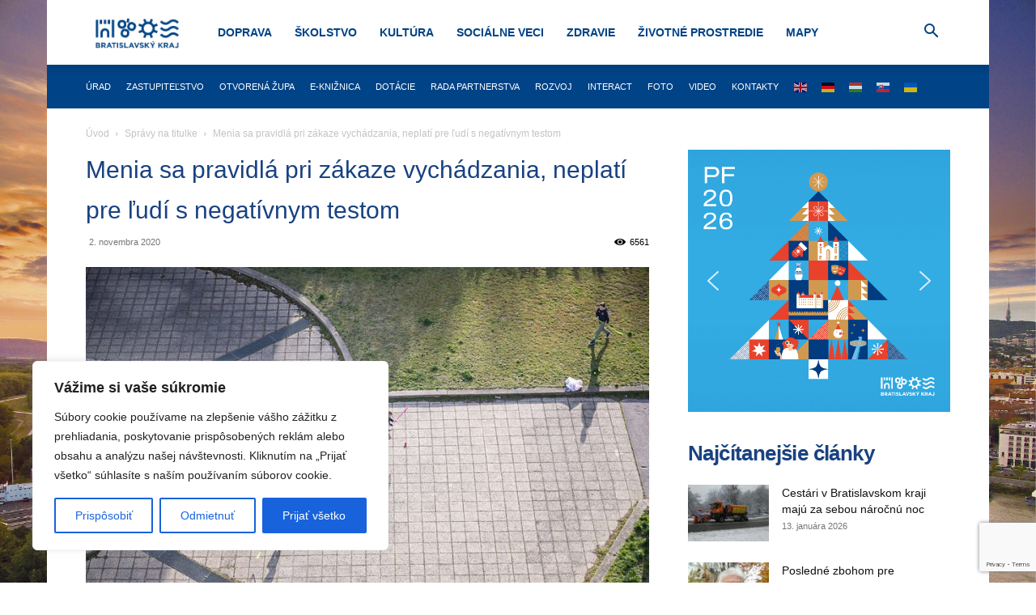

--- FILE ---
content_type: text/html; charset=utf-8
request_url: https://www.google.com/recaptcha/api2/anchor?ar=1&k=6Le18DAqAAAAAD3Yrz8jt_DSbX51MW-2LDXBIrRu&co=aHR0cHM6Ly9icmF0aXNsYXZza3lrcmFqLnNrOjQ0Mw..&hl=en&v=PoyoqOPhxBO7pBk68S4YbpHZ&size=invisible&anchor-ms=20000&execute-ms=30000&cb=e18as3vzo9mj
body_size: 48605
content:
<!DOCTYPE HTML><html dir="ltr" lang="en"><head><meta http-equiv="Content-Type" content="text/html; charset=UTF-8">
<meta http-equiv="X-UA-Compatible" content="IE=edge">
<title>reCAPTCHA</title>
<style type="text/css">
/* cyrillic-ext */
@font-face {
  font-family: 'Roboto';
  font-style: normal;
  font-weight: 400;
  font-stretch: 100%;
  src: url(//fonts.gstatic.com/s/roboto/v48/KFO7CnqEu92Fr1ME7kSn66aGLdTylUAMa3GUBHMdazTgWw.woff2) format('woff2');
  unicode-range: U+0460-052F, U+1C80-1C8A, U+20B4, U+2DE0-2DFF, U+A640-A69F, U+FE2E-FE2F;
}
/* cyrillic */
@font-face {
  font-family: 'Roboto';
  font-style: normal;
  font-weight: 400;
  font-stretch: 100%;
  src: url(//fonts.gstatic.com/s/roboto/v48/KFO7CnqEu92Fr1ME7kSn66aGLdTylUAMa3iUBHMdazTgWw.woff2) format('woff2');
  unicode-range: U+0301, U+0400-045F, U+0490-0491, U+04B0-04B1, U+2116;
}
/* greek-ext */
@font-face {
  font-family: 'Roboto';
  font-style: normal;
  font-weight: 400;
  font-stretch: 100%;
  src: url(//fonts.gstatic.com/s/roboto/v48/KFO7CnqEu92Fr1ME7kSn66aGLdTylUAMa3CUBHMdazTgWw.woff2) format('woff2');
  unicode-range: U+1F00-1FFF;
}
/* greek */
@font-face {
  font-family: 'Roboto';
  font-style: normal;
  font-weight: 400;
  font-stretch: 100%;
  src: url(//fonts.gstatic.com/s/roboto/v48/KFO7CnqEu92Fr1ME7kSn66aGLdTylUAMa3-UBHMdazTgWw.woff2) format('woff2');
  unicode-range: U+0370-0377, U+037A-037F, U+0384-038A, U+038C, U+038E-03A1, U+03A3-03FF;
}
/* math */
@font-face {
  font-family: 'Roboto';
  font-style: normal;
  font-weight: 400;
  font-stretch: 100%;
  src: url(//fonts.gstatic.com/s/roboto/v48/KFO7CnqEu92Fr1ME7kSn66aGLdTylUAMawCUBHMdazTgWw.woff2) format('woff2');
  unicode-range: U+0302-0303, U+0305, U+0307-0308, U+0310, U+0312, U+0315, U+031A, U+0326-0327, U+032C, U+032F-0330, U+0332-0333, U+0338, U+033A, U+0346, U+034D, U+0391-03A1, U+03A3-03A9, U+03B1-03C9, U+03D1, U+03D5-03D6, U+03F0-03F1, U+03F4-03F5, U+2016-2017, U+2034-2038, U+203C, U+2040, U+2043, U+2047, U+2050, U+2057, U+205F, U+2070-2071, U+2074-208E, U+2090-209C, U+20D0-20DC, U+20E1, U+20E5-20EF, U+2100-2112, U+2114-2115, U+2117-2121, U+2123-214F, U+2190, U+2192, U+2194-21AE, U+21B0-21E5, U+21F1-21F2, U+21F4-2211, U+2213-2214, U+2216-22FF, U+2308-230B, U+2310, U+2319, U+231C-2321, U+2336-237A, U+237C, U+2395, U+239B-23B7, U+23D0, U+23DC-23E1, U+2474-2475, U+25AF, U+25B3, U+25B7, U+25BD, U+25C1, U+25CA, U+25CC, U+25FB, U+266D-266F, U+27C0-27FF, U+2900-2AFF, U+2B0E-2B11, U+2B30-2B4C, U+2BFE, U+3030, U+FF5B, U+FF5D, U+1D400-1D7FF, U+1EE00-1EEFF;
}
/* symbols */
@font-face {
  font-family: 'Roboto';
  font-style: normal;
  font-weight: 400;
  font-stretch: 100%;
  src: url(//fonts.gstatic.com/s/roboto/v48/KFO7CnqEu92Fr1ME7kSn66aGLdTylUAMaxKUBHMdazTgWw.woff2) format('woff2');
  unicode-range: U+0001-000C, U+000E-001F, U+007F-009F, U+20DD-20E0, U+20E2-20E4, U+2150-218F, U+2190, U+2192, U+2194-2199, U+21AF, U+21E6-21F0, U+21F3, U+2218-2219, U+2299, U+22C4-22C6, U+2300-243F, U+2440-244A, U+2460-24FF, U+25A0-27BF, U+2800-28FF, U+2921-2922, U+2981, U+29BF, U+29EB, U+2B00-2BFF, U+4DC0-4DFF, U+FFF9-FFFB, U+10140-1018E, U+10190-1019C, U+101A0, U+101D0-101FD, U+102E0-102FB, U+10E60-10E7E, U+1D2C0-1D2D3, U+1D2E0-1D37F, U+1F000-1F0FF, U+1F100-1F1AD, U+1F1E6-1F1FF, U+1F30D-1F30F, U+1F315, U+1F31C, U+1F31E, U+1F320-1F32C, U+1F336, U+1F378, U+1F37D, U+1F382, U+1F393-1F39F, U+1F3A7-1F3A8, U+1F3AC-1F3AF, U+1F3C2, U+1F3C4-1F3C6, U+1F3CA-1F3CE, U+1F3D4-1F3E0, U+1F3ED, U+1F3F1-1F3F3, U+1F3F5-1F3F7, U+1F408, U+1F415, U+1F41F, U+1F426, U+1F43F, U+1F441-1F442, U+1F444, U+1F446-1F449, U+1F44C-1F44E, U+1F453, U+1F46A, U+1F47D, U+1F4A3, U+1F4B0, U+1F4B3, U+1F4B9, U+1F4BB, U+1F4BF, U+1F4C8-1F4CB, U+1F4D6, U+1F4DA, U+1F4DF, U+1F4E3-1F4E6, U+1F4EA-1F4ED, U+1F4F7, U+1F4F9-1F4FB, U+1F4FD-1F4FE, U+1F503, U+1F507-1F50B, U+1F50D, U+1F512-1F513, U+1F53E-1F54A, U+1F54F-1F5FA, U+1F610, U+1F650-1F67F, U+1F687, U+1F68D, U+1F691, U+1F694, U+1F698, U+1F6AD, U+1F6B2, U+1F6B9-1F6BA, U+1F6BC, U+1F6C6-1F6CF, U+1F6D3-1F6D7, U+1F6E0-1F6EA, U+1F6F0-1F6F3, U+1F6F7-1F6FC, U+1F700-1F7FF, U+1F800-1F80B, U+1F810-1F847, U+1F850-1F859, U+1F860-1F887, U+1F890-1F8AD, U+1F8B0-1F8BB, U+1F8C0-1F8C1, U+1F900-1F90B, U+1F93B, U+1F946, U+1F984, U+1F996, U+1F9E9, U+1FA00-1FA6F, U+1FA70-1FA7C, U+1FA80-1FA89, U+1FA8F-1FAC6, U+1FACE-1FADC, U+1FADF-1FAE9, U+1FAF0-1FAF8, U+1FB00-1FBFF;
}
/* vietnamese */
@font-face {
  font-family: 'Roboto';
  font-style: normal;
  font-weight: 400;
  font-stretch: 100%;
  src: url(//fonts.gstatic.com/s/roboto/v48/KFO7CnqEu92Fr1ME7kSn66aGLdTylUAMa3OUBHMdazTgWw.woff2) format('woff2');
  unicode-range: U+0102-0103, U+0110-0111, U+0128-0129, U+0168-0169, U+01A0-01A1, U+01AF-01B0, U+0300-0301, U+0303-0304, U+0308-0309, U+0323, U+0329, U+1EA0-1EF9, U+20AB;
}
/* latin-ext */
@font-face {
  font-family: 'Roboto';
  font-style: normal;
  font-weight: 400;
  font-stretch: 100%;
  src: url(//fonts.gstatic.com/s/roboto/v48/KFO7CnqEu92Fr1ME7kSn66aGLdTylUAMa3KUBHMdazTgWw.woff2) format('woff2');
  unicode-range: U+0100-02BA, U+02BD-02C5, U+02C7-02CC, U+02CE-02D7, U+02DD-02FF, U+0304, U+0308, U+0329, U+1D00-1DBF, U+1E00-1E9F, U+1EF2-1EFF, U+2020, U+20A0-20AB, U+20AD-20C0, U+2113, U+2C60-2C7F, U+A720-A7FF;
}
/* latin */
@font-face {
  font-family: 'Roboto';
  font-style: normal;
  font-weight: 400;
  font-stretch: 100%;
  src: url(//fonts.gstatic.com/s/roboto/v48/KFO7CnqEu92Fr1ME7kSn66aGLdTylUAMa3yUBHMdazQ.woff2) format('woff2');
  unicode-range: U+0000-00FF, U+0131, U+0152-0153, U+02BB-02BC, U+02C6, U+02DA, U+02DC, U+0304, U+0308, U+0329, U+2000-206F, U+20AC, U+2122, U+2191, U+2193, U+2212, U+2215, U+FEFF, U+FFFD;
}
/* cyrillic-ext */
@font-face {
  font-family: 'Roboto';
  font-style: normal;
  font-weight: 500;
  font-stretch: 100%;
  src: url(//fonts.gstatic.com/s/roboto/v48/KFO7CnqEu92Fr1ME7kSn66aGLdTylUAMa3GUBHMdazTgWw.woff2) format('woff2');
  unicode-range: U+0460-052F, U+1C80-1C8A, U+20B4, U+2DE0-2DFF, U+A640-A69F, U+FE2E-FE2F;
}
/* cyrillic */
@font-face {
  font-family: 'Roboto';
  font-style: normal;
  font-weight: 500;
  font-stretch: 100%;
  src: url(//fonts.gstatic.com/s/roboto/v48/KFO7CnqEu92Fr1ME7kSn66aGLdTylUAMa3iUBHMdazTgWw.woff2) format('woff2');
  unicode-range: U+0301, U+0400-045F, U+0490-0491, U+04B0-04B1, U+2116;
}
/* greek-ext */
@font-face {
  font-family: 'Roboto';
  font-style: normal;
  font-weight: 500;
  font-stretch: 100%;
  src: url(//fonts.gstatic.com/s/roboto/v48/KFO7CnqEu92Fr1ME7kSn66aGLdTylUAMa3CUBHMdazTgWw.woff2) format('woff2');
  unicode-range: U+1F00-1FFF;
}
/* greek */
@font-face {
  font-family: 'Roboto';
  font-style: normal;
  font-weight: 500;
  font-stretch: 100%;
  src: url(//fonts.gstatic.com/s/roboto/v48/KFO7CnqEu92Fr1ME7kSn66aGLdTylUAMa3-UBHMdazTgWw.woff2) format('woff2');
  unicode-range: U+0370-0377, U+037A-037F, U+0384-038A, U+038C, U+038E-03A1, U+03A3-03FF;
}
/* math */
@font-face {
  font-family: 'Roboto';
  font-style: normal;
  font-weight: 500;
  font-stretch: 100%;
  src: url(//fonts.gstatic.com/s/roboto/v48/KFO7CnqEu92Fr1ME7kSn66aGLdTylUAMawCUBHMdazTgWw.woff2) format('woff2');
  unicode-range: U+0302-0303, U+0305, U+0307-0308, U+0310, U+0312, U+0315, U+031A, U+0326-0327, U+032C, U+032F-0330, U+0332-0333, U+0338, U+033A, U+0346, U+034D, U+0391-03A1, U+03A3-03A9, U+03B1-03C9, U+03D1, U+03D5-03D6, U+03F0-03F1, U+03F4-03F5, U+2016-2017, U+2034-2038, U+203C, U+2040, U+2043, U+2047, U+2050, U+2057, U+205F, U+2070-2071, U+2074-208E, U+2090-209C, U+20D0-20DC, U+20E1, U+20E5-20EF, U+2100-2112, U+2114-2115, U+2117-2121, U+2123-214F, U+2190, U+2192, U+2194-21AE, U+21B0-21E5, U+21F1-21F2, U+21F4-2211, U+2213-2214, U+2216-22FF, U+2308-230B, U+2310, U+2319, U+231C-2321, U+2336-237A, U+237C, U+2395, U+239B-23B7, U+23D0, U+23DC-23E1, U+2474-2475, U+25AF, U+25B3, U+25B7, U+25BD, U+25C1, U+25CA, U+25CC, U+25FB, U+266D-266F, U+27C0-27FF, U+2900-2AFF, U+2B0E-2B11, U+2B30-2B4C, U+2BFE, U+3030, U+FF5B, U+FF5D, U+1D400-1D7FF, U+1EE00-1EEFF;
}
/* symbols */
@font-face {
  font-family: 'Roboto';
  font-style: normal;
  font-weight: 500;
  font-stretch: 100%;
  src: url(//fonts.gstatic.com/s/roboto/v48/KFO7CnqEu92Fr1ME7kSn66aGLdTylUAMaxKUBHMdazTgWw.woff2) format('woff2');
  unicode-range: U+0001-000C, U+000E-001F, U+007F-009F, U+20DD-20E0, U+20E2-20E4, U+2150-218F, U+2190, U+2192, U+2194-2199, U+21AF, U+21E6-21F0, U+21F3, U+2218-2219, U+2299, U+22C4-22C6, U+2300-243F, U+2440-244A, U+2460-24FF, U+25A0-27BF, U+2800-28FF, U+2921-2922, U+2981, U+29BF, U+29EB, U+2B00-2BFF, U+4DC0-4DFF, U+FFF9-FFFB, U+10140-1018E, U+10190-1019C, U+101A0, U+101D0-101FD, U+102E0-102FB, U+10E60-10E7E, U+1D2C0-1D2D3, U+1D2E0-1D37F, U+1F000-1F0FF, U+1F100-1F1AD, U+1F1E6-1F1FF, U+1F30D-1F30F, U+1F315, U+1F31C, U+1F31E, U+1F320-1F32C, U+1F336, U+1F378, U+1F37D, U+1F382, U+1F393-1F39F, U+1F3A7-1F3A8, U+1F3AC-1F3AF, U+1F3C2, U+1F3C4-1F3C6, U+1F3CA-1F3CE, U+1F3D4-1F3E0, U+1F3ED, U+1F3F1-1F3F3, U+1F3F5-1F3F7, U+1F408, U+1F415, U+1F41F, U+1F426, U+1F43F, U+1F441-1F442, U+1F444, U+1F446-1F449, U+1F44C-1F44E, U+1F453, U+1F46A, U+1F47D, U+1F4A3, U+1F4B0, U+1F4B3, U+1F4B9, U+1F4BB, U+1F4BF, U+1F4C8-1F4CB, U+1F4D6, U+1F4DA, U+1F4DF, U+1F4E3-1F4E6, U+1F4EA-1F4ED, U+1F4F7, U+1F4F9-1F4FB, U+1F4FD-1F4FE, U+1F503, U+1F507-1F50B, U+1F50D, U+1F512-1F513, U+1F53E-1F54A, U+1F54F-1F5FA, U+1F610, U+1F650-1F67F, U+1F687, U+1F68D, U+1F691, U+1F694, U+1F698, U+1F6AD, U+1F6B2, U+1F6B9-1F6BA, U+1F6BC, U+1F6C6-1F6CF, U+1F6D3-1F6D7, U+1F6E0-1F6EA, U+1F6F0-1F6F3, U+1F6F7-1F6FC, U+1F700-1F7FF, U+1F800-1F80B, U+1F810-1F847, U+1F850-1F859, U+1F860-1F887, U+1F890-1F8AD, U+1F8B0-1F8BB, U+1F8C0-1F8C1, U+1F900-1F90B, U+1F93B, U+1F946, U+1F984, U+1F996, U+1F9E9, U+1FA00-1FA6F, U+1FA70-1FA7C, U+1FA80-1FA89, U+1FA8F-1FAC6, U+1FACE-1FADC, U+1FADF-1FAE9, U+1FAF0-1FAF8, U+1FB00-1FBFF;
}
/* vietnamese */
@font-face {
  font-family: 'Roboto';
  font-style: normal;
  font-weight: 500;
  font-stretch: 100%;
  src: url(//fonts.gstatic.com/s/roboto/v48/KFO7CnqEu92Fr1ME7kSn66aGLdTylUAMa3OUBHMdazTgWw.woff2) format('woff2');
  unicode-range: U+0102-0103, U+0110-0111, U+0128-0129, U+0168-0169, U+01A0-01A1, U+01AF-01B0, U+0300-0301, U+0303-0304, U+0308-0309, U+0323, U+0329, U+1EA0-1EF9, U+20AB;
}
/* latin-ext */
@font-face {
  font-family: 'Roboto';
  font-style: normal;
  font-weight: 500;
  font-stretch: 100%;
  src: url(//fonts.gstatic.com/s/roboto/v48/KFO7CnqEu92Fr1ME7kSn66aGLdTylUAMa3KUBHMdazTgWw.woff2) format('woff2');
  unicode-range: U+0100-02BA, U+02BD-02C5, U+02C7-02CC, U+02CE-02D7, U+02DD-02FF, U+0304, U+0308, U+0329, U+1D00-1DBF, U+1E00-1E9F, U+1EF2-1EFF, U+2020, U+20A0-20AB, U+20AD-20C0, U+2113, U+2C60-2C7F, U+A720-A7FF;
}
/* latin */
@font-face {
  font-family: 'Roboto';
  font-style: normal;
  font-weight: 500;
  font-stretch: 100%;
  src: url(//fonts.gstatic.com/s/roboto/v48/KFO7CnqEu92Fr1ME7kSn66aGLdTylUAMa3yUBHMdazQ.woff2) format('woff2');
  unicode-range: U+0000-00FF, U+0131, U+0152-0153, U+02BB-02BC, U+02C6, U+02DA, U+02DC, U+0304, U+0308, U+0329, U+2000-206F, U+20AC, U+2122, U+2191, U+2193, U+2212, U+2215, U+FEFF, U+FFFD;
}
/* cyrillic-ext */
@font-face {
  font-family: 'Roboto';
  font-style: normal;
  font-weight: 900;
  font-stretch: 100%;
  src: url(//fonts.gstatic.com/s/roboto/v48/KFO7CnqEu92Fr1ME7kSn66aGLdTylUAMa3GUBHMdazTgWw.woff2) format('woff2');
  unicode-range: U+0460-052F, U+1C80-1C8A, U+20B4, U+2DE0-2DFF, U+A640-A69F, U+FE2E-FE2F;
}
/* cyrillic */
@font-face {
  font-family: 'Roboto';
  font-style: normal;
  font-weight: 900;
  font-stretch: 100%;
  src: url(//fonts.gstatic.com/s/roboto/v48/KFO7CnqEu92Fr1ME7kSn66aGLdTylUAMa3iUBHMdazTgWw.woff2) format('woff2');
  unicode-range: U+0301, U+0400-045F, U+0490-0491, U+04B0-04B1, U+2116;
}
/* greek-ext */
@font-face {
  font-family: 'Roboto';
  font-style: normal;
  font-weight: 900;
  font-stretch: 100%;
  src: url(//fonts.gstatic.com/s/roboto/v48/KFO7CnqEu92Fr1ME7kSn66aGLdTylUAMa3CUBHMdazTgWw.woff2) format('woff2');
  unicode-range: U+1F00-1FFF;
}
/* greek */
@font-face {
  font-family: 'Roboto';
  font-style: normal;
  font-weight: 900;
  font-stretch: 100%;
  src: url(//fonts.gstatic.com/s/roboto/v48/KFO7CnqEu92Fr1ME7kSn66aGLdTylUAMa3-UBHMdazTgWw.woff2) format('woff2');
  unicode-range: U+0370-0377, U+037A-037F, U+0384-038A, U+038C, U+038E-03A1, U+03A3-03FF;
}
/* math */
@font-face {
  font-family: 'Roboto';
  font-style: normal;
  font-weight: 900;
  font-stretch: 100%;
  src: url(//fonts.gstatic.com/s/roboto/v48/KFO7CnqEu92Fr1ME7kSn66aGLdTylUAMawCUBHMdazTgWw.woff2) format('woff2');
  unicode-range: U+0302-0303, U+0305, U+0307-0308, U+0310, U+0312, U+0315, U+031A, U+0326-0327, U+032C, U+032F-0330, U+0332-0333, U+0338, U+033A, U+0346, U+034D, U+0391-03A1, U+03A3-03A9, U+03B1-03C9, U+03D1, U+03D5-03D6, U+03F0-03F1, U+03F4-03F5, U+2016-2017, U+2034-2038, U+203C, U+2040, U+2043, U+2047, U+2050, U+2057, U+205F, U+2070-2071, U+2074-208E, U+2090-209C, U+20D0-20DC, U+20E1, U+20E5-20EF, U+2100-2112, U+2114-2115, U+2117-2121, U+2123-214F, U+2190, U+2192, U+2194-21AE, U+21B0-21E5, U+21F1-21F2, U+21F4-2211, U+2213-2214, U+2216-22FF, U+2308-230B, U+2310, U+2319, U+231C-2321, U+2336-237A, U+237C, U+2395, U+239B-23B7, U+23D0, U+23DC-23E1, U+2474-2475, U+25AF, U+25B3, U+25B7, U+25BD, U+25C1, U+25CA, U+25CC, U+25FB, U+266D-266F, U+27C0-27FF, U+2900-2AFF, U+2B0E-2B11, U+2B30-2B4C, U+2BFE, U+3030, U+FF5B, U+FF5D, U+1D400-1D7FF, U+1EE00-1EEFF;
}
/* symbols */
@font-face {
  font-family: 'Roboto';
  font-style: normal;
  font-weight: 900;
  font-stretch: 100%;
  src: url(//fonts.gstatic.com/s/roboto/v48/KFO7CnqEu92Fr1ME7kSn66aGLdTylUAMaxKUBHMdazTgWw.woff2) format('woff2');
  unicode-range: U+0001-000C, U+000E-001F, U+007F-009F, U+20DD-20E0, U+20E2-20E4, U+2150-218F, U+2190, U+2192, U+2194-2199, U+21AF, U+21E6-21F0, U+21F3, U+2218-2219, U+2299, U+22C4-22C6, U+2300-243F, U+2440-244A, U+2460-24FF, U+25A0-27BF, U+2800-28FF, U+2921-2922, U+2981, U+29BF, U+29EB, U+2B00-2BFF, U+4DC0-4DFF, U+FFF9-FFFB, U+10140-1018E, U+10190-1019C, U+101A0, U+101D0-101FD, U+102E0-102FB, U+10E60-10E7E, U+1D2C0-1D2D3, U+1D2E0-1D37F, U+1F000-1F0FF, U+1F100-1F1AD, U+1F1E6-1F1FF, U+1F30D-1F30F, U+1F315, U+1F31C, U+1F31E, U+1F320-1F32C, U+1F336, U+1F378, U+1F37D, U+1F382, U+1F393-1F39F, U+1F3A7-1F3A8, U+1F3AC-1F3AF, U+1F3C2, U+1F3C4-1F3C6, U+1F3CA-1F3CE, U+1F3D4-1F3E0, U+1F3ED, U+1F3F1-1F3F3, U+1F3F5-1F3F7, U+1F408, U+1F415, U+1F41F, U+1F426, U+1F43F, U+1F441-1F442, U+1F444, U+1F446-1F449, U+1F44C-1F44E, U+1F453, U+1F46A, U+1F47D, U+1F4A3, U+1F4B0, U+1F4B3, U+1F4B9, U+1F4BB, U+1F4BF, U+1F4C8-1F4CB, U+1F4D6, U+1F4DA, U+1F4DF, U+1F4E3-1F4E6, U+1F4EA-1F4ED, U+1F4F7, U+1F4F9-1F4FB, U+1F4FD-1F4FE, U+1F503, U+1F507-1F50B, U+1F50D, U+1F512-1F513, U+1F53E-1F54A, U+1F54F-1F5FA, U+1F610, U+1F650-1F67F, U+1F687, U+1F68D, U+1F691, U+1F694, U+1F698, U+1F6AD, U+1F6B2, U+1F6B9-1F6BA, U+1F6BC, U+1F6C6-1F6CF, U+1F6D3-1F6D7, U+1F6E0-1F6EA, U+1F6F0-1F6F3, U+1F6F7-1F6FC, U+1F700-1F7FF, U+1F800-1F80B, U+1F810-1F847, U+1F850-1F859, U+1F860-1F887, U+1F890-1F8AD, U+1F8B0-1F8BB, U+1F8C0-1F8C1, U+1F900-1F90B, U+1F93B, U+1F946, U+1F984, U+1F996, U+1F9E9, U+1FA00-1FA6F, U+1FA70-1FA7C, U+1FA80-1FA89, U+1FA8F-1FAC6, U+1FACE-1FADC, U+1FADF-1FAE9, U+1FAF0-1FAF8, U+1FB00-1FBFF;
}
/* vietnamese */
@font-face {
  font-family: 'Roboto';
  font-style: normal;
  font-weight: 900;
  font-stretch: 100%;
  src: url(//fonts.gstatic.com/s/roboto/v48/KFO7CnqEu92Fr1ME7kSn66aGLdTylUAMa3OUBHMdazTgWw.woff2) format('woff2');
  unicode-range: U+0102-0103, U+0110-0111, U+0128-0129, U+0168-0169, U+01A0-01A1, U+01AF-01B0, U+0300-0301, U+0303-0304, U+0308-0309, U+0323, U+0329, U+1EA0-1EF9, U+20AB;
}
/* latin-ext */
@font-face {
  font-family: 'Roboto';
  font-style: normal;
  font-weight: 900;
  font-stretch: 100%;
  src: url(//fonts.gstatic.com/s/roboto/v48/KFO7CnqEu92Fr1ME7kSn66aGLdTylUAMa3KUBHMdazTgWw.woff2) format('woff2');
  unicode-range: U+0100-02BA, U+02BD-02C5, U+02C7-02CC, U+02CE-02D7, U+02DD-02FF, U+0304, U+0308, U+0329, U+1D00-1DBF, U+1E00-1E9F, U+1EF2-1EFF, U+2020, U+20A0-20AB, U+20AD-20C0, U+2113, U+2C60-2C7F, U+A720-A7FF;
}
/* latin */
@font-face {
  font-family: 'Roboto';
  font-style: normal;
  font-weight: 900;
  font-stretch: 100%;
  src: url(//fonts.gstatic.com/s/roboto/v48/KFO7CnqEu92Fr1ME7kSn66aGLdTylUAMa3yUBHMdazQ.woff2) format('woff2');
  unicode-range: U+0000-00FF, U+0131, U+0152-0153, U+02BB-02BC, U+02C6, U+02DA, U+02DC, U+0304, U+0308, U+0329, U+2000-206F, U+20AC, U+2122, U+2191, U+2193, U+2212, U+2215, U+FEFF, U+FFFD;
}

</style>
<link rel="stylesheet" type="text/css" href="https://www.gstatic.com/recaptcha/releases/PoyoqOPhxBO7pBk68S4YbpHZ/styles__ltr.css">
<script nonce="jvsAdQP6Uxv4bGmJXC1mLg" type="text/javascript">window['__recaptcha_api'] = 'https://www.google.com/recaptcha/api2/';</script>
<script type="text/javascript" src="https://www.gstatic.com/recaptcha/releases/PoyoqOPhxBO7pBk68S4YbpHZ/recaptcha__en.js" nonce="jvsAdQP6Uxv4bGmJXC1mLg">
      
    </script></head>
<body><div id="rc-anchor-alert" class="rc-anchor-alert"></div>
<input type="hidden" id="recaptcha-token" value="[base64]">
<script type="text/javascript" nonce="jvsAdQP6Uxv4bGmJXC1mLg">
      recaptcha.anchor.Main.init("[\x22ainput\x22,[\x22bgdata\x22,\x22\x22,\[base64]/[base64]/[base64]/KE4oMTI0LHYsdi5HKSxMWihsLHYpKTpOKDEyNCx2LGwpLFYpLHYpLFQpKSxGKDE3MSx2KX0scjc9ZnVuY3Rpb24obCl7cmV0dXJuIGx9LEM9ZnVuY3Rpb24obCxWLHYpe04odixsLFYpLFZbYWtdPTI3OTZ9LG49ZnVuY3Rpb24obCxWKXtWLlg9KChWLlg/[base64]/[base64]/[base64]/[base64]/[base64]/[base64]/[base64]/[base64]/[base64]/[base64]/[base64]\\u003d\x22,\[base64]\\u003d\\u003d\x22,\x22w4zCisOgbMOlHQPDr3Zwwo/CssKHc2RWw7PCmHYHw6/[base64]/[base64]/w73Cmk3CmsKPYcKPw6sGFsKWwpvDo17DswzCisK8wo7CkQXDosKTU8O4w6fCqlUoFsKMwrF/YsO4ZC9kZsKMw6olwoV+w73Dm10UwobDkkV/d3coFsKxDgsOCFTDmlxMXy9CJCc1ZCXDlTjDoRHCjA/CjsKgOyfDmD3Do0p7w5HDkSccwoc/[base64]/DlzTDoMOCwojDjsOnw6LDrjnDmR8Aw4fCpQbDh3gzw7TCnMKmecKJw5LDqsOSw58ewq9Yw4/Cm2UKw5dSw7hBZcKBwrHDu8O8OMKDwrrCkxnCgsKjwovCiMK5dGrCo8OOw70Ew5Zgw7R+w7M1w4XDgmjCscKFw4TDrMKNw6PDt8Oow4NRwovDsj7DmFQQwrvDui/Cv8OjLC1HeC3DuHHCinw8N2pMw7/CoMKDwq3DlMKsBsO6KCYAw4l/w7Ngw43CrcKgw5t5TsOWRW4RbsOQw603w58PQzxcw60FZsO+w7Y+wpTDqMKGw5czwqvDgsOBPMOJAMKOacKew5bDocKPwrYXeBEIbkcGL8Ksw4/[base64]/CuRvCh8OZw5vDpMOMUB/DiwfDtDktwo9bw6R5Klc8wq7DncOeFTVuIcO+w4hpbnt8wpRKFwrCtVwLe8OcwpMcwqhbIcOSdcKyTwQFw5jCgDYJCg09ecOyw79BQMKQw47CsFwnwqHDkcOqw5NSw4FqwpHClsK8woTCkcOAJW/[base64]/DiWzDucOmw4AqBDduwr7Dhk7CsnQRNhIZfsOvw45VDh9yK8OOw7PDmsOkVMKkw6R9H1gfEMOzw7gbA8K8w7fDvcOVBcOvcDF/wrTDuEPDssOiBATDtMOcXGMZwrnDjnPDpm/DlVEvw4BFwqAMw4d1wprCjyDChAHDpCJ9w5cTw4gEw6vDgMK9wpPCscOVNmzDicOxbB0Hw4N3wpZJwp1+w5MnDHVjw4nDhMOnw7PCs8K0wr1bWGNewqplXX/CsMOcwq/ChcK/wo4sw7ktK1NhIy9eRVJ7w5Fmwq/Cq8Kkw5TCqDDDnMKew7PDu1BHw6hAw6Jcw7nDlCzDqcKaw4TCl8OKw5rCkygXacKib8K1w5FzecKRwobDucOmEMOaYMK4wo/Cgn8Kw5Fcw5PDiMKpEMODLkXCkMOdwrxvw73DtsOvw7fDglQiwqLDrMKvw4QBwrjCuHtOwrZcKsOhwofDqcK0FxLDn8OuwqVbacOaU8OGwrTDtEHDvyAdwq/[base64]/[base64]/Do8KFwp/ClsOAC2/CvsK/[base64]/[base64]/w7AqB3zDn8Ogw7slKsK5w7R5ZsOZWGTCgkrCvWXCowXCnSXCjgdgfsOfdcO7w5EtOgswMsKRwprCnQo9eMKZw4VyXsK8c8Ohw40Pwq0Qw7c2w5vDmhfCvMOfPsORT8OUJB7DksKBwr9dRkbDg3RDw4Fiw5/CoEczw7Afb01EYEPCknMODcKPd8Kcw7BbEMOWwqTChcOuwrwFBSrCjcKUw6/[base64]/CtwjDsG/CqcK1b0lJwrUKwq5pdcKBbzDCiMOyw7/CnynDpx57w5TDiVjDiCTCvAhPwrbDgsK8wqwBwrMpWsKMOkbChMKbAsONwrLDrlMwwq3DpMKTIRIEVsONIGQfYMOhY2fDt8Kcw5jCtkdjMFAuwoDCg8Obw6RCwrfDjHbCgSprw7bCu1RIwpA5EQhvV23CtcKdw6nCtMKIw4Q5MRXCiQANwo9/NcOTdsKwwpPCkygqciLCsFDDn18sw40iw47DnSNeUmtMNcKMw5JBw45gw7Adw7vDu2PCkgjChcOLw7DDnToaQMKAwr/DkTsjTcK1w5zDjsOKw4XDklrCq31VVsO9VMK6GcKKw7/Dv8KPAQtcwr7CkcOtVls0EcK9LTHCuTkVwpdvYlBybcODQ2vDtmvDi8OGCcOFXybClnZ3dsKuVsORw4jDtHpKeMKIwrbDs8K8w7XDuj9Xw5pUKMOMw5w3OGDDmRcCRGpZw6IkwrI3X8OJKgFQQsKkU3XCkk0/QsKFwqAmwqPDrMObTsOWwrPDmMKswpFmAjnCu8OBw7PCrFzDoX4ewoE+w5FAw4LDqE/CrMOUPcK0w50cFMK/TsKlwrI6EMOdw6hmw5XDksKhw6bCnCDCuUE6ccO6w5ELIwzCosOKIcKYZcOqYx8TE1HClcK8dTMxfsO2FsOUwoBeCH/[base64]/CsWHDsTNgAsKREMK1w73DksKqw6PDg8OzX8KVw5/Dj0vDt1/[base64]/DkEDCvFc0w4wFdMKkZ8OAw7rCtMKjP0/DnMOlwq7DhcKgw7tgw7FXRsKQwpXCvcKjw7bChVPCqcKGfF12THLDlMOawoI4IRg9wr/CvmdrR8Oqw4NPRcKNbFnDogLCgVrChm1MByzCvMOFwr5RHsONEzXDvcKnEnZywpPDtsKAwo3Dv0fDgnh8w6wyMcKTYMONTwARwoLCtFnDh8OcDV/DpnJ+wpbDssK9woYbJcOiVUfCncKvS0DCnHAue8O5KMOZwqLDosKafMKmEcOOAVAkwqDCssK6wo7Dr8OECz7DucKpw7BaesKdw7DCt8Oxw4NeBVHClMKtDA85bgrDnMOJw5/CicKpYEsveMOrJsOLwp8Hwq4ReCLDlMOswqEtwpvClH7DkT3DssKIEsKvYBxhH8OewptjwovDkDbDt8OWcMOGQQjDgsK9I8K5w5o/[base64]/DhELDnsOBwrp8GV7DglfDpmI6wrZ5csKOfMKpwrQ/QBEXcsOsw6RnCMKwLD7DmibDuRN4Dy44RcK7wqVcT8KywqFQwr5rw6PDtgl7wphdejvDlMOzXsOsHSbDlQBOQmbDm2zCoMOMD8OPPRY3TlPDmcOvwpDDsw/CtzY9wobDoSLCjsK9w4vDt8OUOMOmw4fDj8OgX1QyJMKyw5rCpW5Kw7HDvmHDkcKxbnDDiVYccVJrw7bCsV/Dk8KJwprDnD1pwo8dwohxwocwLxzDtCrCnMKZw4HDrsOyWcKKHztVOwnCmcKLIRLCvGYRwqTDs1Jmw6VqO3RZAxtWwrzDucKSA1t7wo7CoiAZw6AJwrLDk8OVZwHCjMK7wo3CtjPDmBdqwpTCosOCU8Oewo/[base64]/ClcO3CcOaIMO7wq3CignCq3EMw5/[base64]/bQzCicKtwpF1a8KNwooiXsK5woFGwpHCog5NF8Kiwp/[base64]/B8KLw4dKwpM8ZCNzwoTClizDoD1Ew5lfw7QTFcOywrFmQwXCuMKbTnwywoHDtsKnwoPDqMORw7fDhArDh0/CnHPDuzfDl8K0ZjPCtWUZF8Kqw4V1w63Di07Dm8OqI0HDuljDlMOfdcOuHMKnwrPCm0YCw44/wo08BsKkw4RVwoDCoknDisKxDzHCiiwAXMO9CVDDqQwYOE1URMKwwpHCs8Opw4BeP1nCmcKLcD5Kwq8cOHLDulvClcK/QcKlQsOBXsKew7DCkRfDt2HDosKsw61FwothPsK3w7vCilrCmRXDsn/[base64]/DpMOtwrXChXYiLMOXZMK/WWJlFMOLw44Qwo7Cgzxcwp4cwoxjwrbCuR9bDRVzEcKnw4HDqWXCt8K0w43ChC/CjyDCmR4nw6zDlhxew6DDlQEcR8OLNXZqDsKNU8KpFALCqcOKGMOQwpTCicKHEQlywox8dQxWw5Yfw6PCr8Ouw7zDl2rDjsKaw61KY8OHUQHCoMOjb19dwqDCmH7CisKIPcKldHBtND3DpcKaw5jChnnDoj/CicOMwqw6CcOiwqXCoQrCkylLw4RtFsKFw6PCksKCw67Ci8K+TA3DocOCNTLCmDRZAMKDw6UvCGBaPR4Rw55Vw7A0b3k1wpLCqsO4T3TCqHsuc8KVMX/[base64]/Dh8Kiw4pBZsKHe8KEwqd/[base64]/w6XDlMKdHgXCljwJd8O1OcOdw7fDiBMfw6NPw57CkTFgEcOiwq3Dn8OIwp/DjMKQwp1cBMKewqsawpPDiTZkf2I4LMKuwpjDt8OuwqvDjMOWKVMkZnFnFsKFwplhw65Nwo7DksO+w7TCiHNdw7JswpLDisOJw4fCqMKmPB8RwrQPCTA6wr/DkzYhwoZwwq/Ch8Krw7pnOnMQQsOlw7RxwoAWEzgPdsOGw7sQWU0iRy7ChXbDgQBdwo3CqUfDucO3Gmh3PMK/[base64]/DnMKHw7gULmsJDUozw4EDwqB6woDDq8K9w6/CrB/Cry1bZMK6w6YVdTrCrMObw5V8cXEYwrgKY8O+aVfCslkqw7nDjFDDoldhIl8CGD7CtFAGwrvDjcODLDlFPsK/woRAdcKBw6zDsWA3C3Ewe8OhTsKEwrzDrcOIwogMw5rChibDl8KSwrMJw5Rpw7ApXW7DqX49w4fDtE3DgsKTWcKYwoMkwonCh8ODecKqZsKRwqlaVnPCpSQqLMKbQMO5IcO6wr4sJzDCrsOIUsOuw5/Dk8KCw4oPKQsow57ClMK5f8ONw48eOkDCpRPCq8OjccOIHklTw6/CvsKAw4E+VsOnwrxGasOgwpZce8Kgw5tlCsKvRy1vwpYAw7bDgsKKwobCtMOpXMO/w5zDnmFlw4TDlCnCucKeJsK3EcOBw4wdEMKhFcKTw4MIEcOewqXCrcO5dR8AwqsjLcKMwrZLw7FcwrPDtzjCpmjCq8K/[base64]/OGAOPkppwocRw4HCr3nCrMOowr/CvkoqwqDCvHFXw7DCnHcuIQfChXvDvMKjw7MJw47CqMK5w5TDocKJw49mTzNJesKPISQxw53ChcKXMsOII8OiQMK1w7TCozEgIcOQTsO2wrN/w7nDnDXDmhfDusKiwpvDnkhHN8KnAEE0DVnClcOXwpMRw4jCmMKHOFHCjSs/IsKSw5pjw6EXwoo6wpDDo8K6YVvCoMKIwpHCt2vCrsKvR8O0wpA2w7rDql/[base64]/DpsK+XcOuwovCgjsWwpTDimRMIsOvwrLDh8OVIMKdJ8Odw5MjfMKNw4VGQcOhwrPDuw3CkcKZG3zClcKfZcOUIMOxw6vDusO2TCPDnMOUwoTCtcOyWsK8wqfDhcOgw5R7wrAAD0USw6QbQ3kNARHDhGLDqsOOMcKlZsOgw6kdJMOnNMKewpkqwr/CjsOlwqrDpxbCtMK7bMKEPwFiYELDucOGJsKXw5PDh8Kdw5VwwrTCpwAiI03CnhsHRUUtAVYawqwnOMOTwqxCHinCtRXDrcOjwp0Nwr9tMMKCNk/Djw4tbMKpZR1cworCmMOrdcK8dVB2w5BOI1/Ch8KUYijCiSQRw6/ClsKRw7J5w5XDrMK3D8O/anHDj1PCvsOyw6jCrT0Uwq3DhsOvwrbCkTB5wq4Jw6FveMOjJ8KEw57Co2Jlw6xuwrzDiRR2wp3DrcKxBCjDj8OsCcO5KSAICWnCmAt0wpzDvsK/Z8O9wrnDlcOhNgpbw5Zbwr9LQ8O/N8OzPDQGCcODflwow5JSJsK5w5vCk2pLdMKCQcKUI8OFw5JDwp5nw5vDrsOLw7TCnjc3eGPCnsKdw6USwqY3CBfCjy3DlcOkVx/[base64]/[base64]/[base64]/w40ndMOyaXzDi8OWwpp0MsOyw6nCgzbCqCohwr8iw7RJLsKpL8KSFSvChm5cLMO/wp/Dr8KRw4XDhsKow6HCnCXCkG7Cr8KCwpXCosOcw5TCk3nChsKrSsK5difDpsOawqrCtsOhw5bChcOEwp0ZdMKOwpl/UjAEwoEDwoQ7IMKKwojDh0HDtsKdw6LCgsOJU3ljwo5MwrvCk8OwwoEVSsOjP1LDisKkwqTDscKYw5HCkA3DjVvCicOaw53Ct8OWwpUCw7ZGHMOPw4QqwpxtGMKEwrYKA8Kxw4lMN8KHwrtQwrs3w4/CmF/DrRvCvGrCl8OiNsKBw4MPwpnDm8OBJMOdLAUPMMKXUSZ2aMOUFcKQV8OCDsOSwoDDsWTDmcKQw5LChSzDvHh0XxXCswYKw59Rw64xwqPCjgHDqw/CocKIEMOzwrN3wqHDtsKYw7jDoGpkacKyMcO+w7vCucOmF0FpJn7CsnAKw43Dmkx6w4XCihHClmxXw5kRC3/[base64]/wrrDrBkrSQMow4LDtMK5w7DDhMOjw7TCpsKmRgt6w77DpFTDvMOswrs1D1LDvsOSUgFOwrHDssKVw60Iw4bDtxQFw5EkwqlTdE3Du1saw7LCgcKsLMOgw70YGFdWJV/Dk8KVC0vChsKtBhJzwrHCqHJqw6nDgsOvacOjwoLCoMOWQ3d2K8Oqwr9qWMOKZkI8GsOEw6LDksOcwrbCpsKEMMOBwrgOEsOhwrPCvgXCtsOjbGrCmCUHwqAnwrbCqcOOwqBfeTXDncOhJCpGMkBrwr3Drm1lwobCtsKXasKcE24mwpM9RsKOwqrCn8KswrHDusO/b3QmHShlNUkXwrvDtlFncMOUwoZewqxJAcKgVMKSAcKPw4LDkMKlDMO1woPCncKLw6ELw5Bnw6o2VMKIYCcwwoHDj8OLwpzCrsOGwoXDnXnCiFnDpcOmwoluwq/Cl8KcbsKlwrB4UcOtwqDCsgUzD8KiwqE1w74BwpnCoMK6wqB5DcKYUcK/w5zDoSXCiXHCj1x9YjktRGvCvMKdQ8ORDVxmDGLDshthMisnw4kZOQrDoAw6Mx7DsiFswplbwowjI8OiT8KJwpTDq8O9GsKmwrIESXU3YsOMwpzDnsOdw7tYwo0Mwo/[base64]/wpDDuMKJw7PDm0tkCsKow7/CncKcM0Zaw5nDu2FOw6LDqUpTwoTDqsOZCT7DtW/ChMKMMmVuwozCmcO9w6MnwqnCjcKJwrxgw7bDjcKRP1UEdwpyAMKdw5nDkWUaw5oHM0TDjMOCOcO1NsOgAg9hwqTCjAVFwr/CjxXDh8K4w7E7TMOvwqNfT8K7c8OVw68xw5vCiMKpRA/CsMKtw5jDu8O8wrTClcKqXj8bw5FySmrCrcKuwqnCrsKww47CpsOJw5TCkynDghtpwozDp8O/QBsELy3DrQAswpDCoMKGwq3DjF3ChcK1w7Zfw4bCq8KXw75KJcOhwqDDvGHDlirDqkRhcxbCtk42cTF5w6VqcsOdfyAJIRTDlcOBw4lWw6RDw7TCuQbDkkbCssK4wrTCuMOtwo8tUMOWf8ObEGZdOsK5w6HCuBlJLFfDncKMZF/CqsKLwo4vw4XDtRLCg2/[base64]/DlcKDwonDqz/[base64]/wrUkw4xqdQYScQ3DoHnDnMOddRd0wqkrEhPCtjQLA8KjGsOpw7rChCPCvsKow7HCuMO9ZcOGWzrCnBlXw7LDgG3DlMOUw5s3wqrDgsK6eCrDswk4wq7DpDp6XEvDrsOowqUBw5zCnjhtJ8Odw4ZNwrvDmsKAw5TDrHMqw6fCscOvwph0w6dvWcOPwqzCjMO/IcKODcO2wr/DvsKIw4kAwofCoMOcw7YvS8OtSMKiG8OHw5PDnFnCvcKMdwfDgnPDqUoNwrrDj8KiScOzw5YmwrwTYUE0w4AKE8Kxw44LZkwXwpEywpvDpl3CjcK7En0Aw7vCpTRkBcO0wqXDqMO8wpvCp2LDhMKARDpjwpLDknJTD8OywqJiwo/CvcOuw4FTw5BjwrPCjEkJQjTClsOwLjNJw6/CisKXPF5cwo3CtU7CrAsFdjLCq20mZjfDvjbCgjkNF2XCjMK/w7nClx/Ct3I4BcOhw60bC8OcwoEBw5PCg8O+JQFFw77CgEHCgxzDt2rCiSAaQ8KOL8Otw6x5w6TCmRwrwprCtsKTwoXCuwnCgFFVFA7DhcOgw7gAZR5jMMKfwqLDiiPDjhZTdVrDucK4w5DClMKMc8ORw6jCohAsw4JeRX0wAUvDjsOpaMOTw4tyw5HCojrDtH/Dr3p2fsKja3RmSkBnWcK/[base64]/[base64]/Bm4gKcKiwqnDuMOROcKPMsKWwpsiFMORw5HDqsKOIBp7w6bCsz9rUT1kw6vCs8OgPsOPSz3CpFV4woJuJG/CmMOnwpVnJCdlJMK3wpUPXsKgL8OCwrVzw4B9Rw/[base64]/w57DuWDCjRfCmcKzw7zCrcKSw5wbwqttVjwZwp8/[base64]/w74OBsOhw7zDv8KLRcOQwobDhMOIwq3CmDTCqVlzRlXCsMKFCkd0wqXDo8KXwqlxw6jDjsOIwpPCiFN9C044wp4Qw4LCqRwgw68ew4cXw7vDk8OofsKlc8OrwrjDq8KBwozCjSN7w57CosO4dScMFcKrJiTDuxXClwzChcKKXMKTw6nDgcOafV/CpcKrw5kTPcORw6PCiFnDsMKEMGvDs0vCqATCsEHDgcOFw6pywrLCoBLCt3MHwqgrwpxRJ8KpaMOaw7xQwo5qwr3CuwLDt0c5w47DlQLClnjDvDQ6wp7DncKkw5JmUR/DnS3CvcOMw7w+w4rCu8K9wpbCn1rCg8Ohwr/DsMOFw7YRMDLCgF3DgwIoPkPDikIJw48ew5fCnzjCuWfCt8Kqw4rCrn8iwr7ChcOtwpMjZsObwotiCVHDpmEoZMKDw5AWwqTCj8Oewp3DpsOODC/DnMKhwoHCiAzCosKLZ8KEwoLCtsK9wp/CjzI2PsO6TFhow6x0wqpywoAcwqVZw6nDtB8UT8OawrJxw4JMCTQUwo3DjkjDuMKhwp3DpCfDscO8w43DicO6dWxlCEJmMms5IMOfw67Dm8K2wq1cLEM+OMKOwpg8R1PDolFXU0jDkgt4HXIOwq3Dj8KiFTNcw6RGw6d7wqTDsnXDt8O/O0zDnMOQw5RKwqQ/wp8Nw4/[base64]/CkAxGw5TDm1JCWcOhw6vDjcO3w6HDviZVLmLCvMOrfx9WesKmAyTDj3vCp8ORVVrCrCIxF0PDnxzCvMOVwrLDs8OCKzjCnA5KwobDqxpFwqrDocKJw7E6wpzCpHJOZyTCs8OIw5NGTcOxw7fDrwvDl8OMYAXCtxFuwqLCj8KWwqQ+wr0UGsK3MEx/fcKNwqMORMOGfMO8wqHDvcOiw5fDslVqCcKQScKUQRzDpURgwp4vwqY6XMOVwqzCoFnCm3IrFsK2YcKFw78OKWBCCT8oe8Kiwq3CtjbDisKowpvCqD4lBHACWzEgw6MNwpnCnm5Zw5fDjy7ChHPDt8OvAsOyO8KcwoB4PhLDrcKMdAvDmsO/w4DDoSrCtAIOw7HDsnQ7woTDnUfDp8KTw5IbwrLDg8ODw6B8wrE2wrV9w4k/BMK0KsO8Z0fDkcOgbms0Y8O+w7gGw6XCllXDqzFew5nCjcOPwqhpM8KvF2vDkMOAb8KCaiDCswbDv8KUU31UBCLCgsOKS1TCvMOFwqXDmS7DoxvDlcK9wptuLCQXBcOHV3hfw5liw55+TcOWw5VFVDzDt8OZw4nDu8KyYcOBwqFtYBTDi3/[base64]/[base64]/DkAjCvsOZw6HCrcOGJ8O7woRXwqTDscK3Cx7Cl8KOUMO9eBZsT8OjIj/CtEkCwqrCvgvDrljDqwbDvDvCrW0Qw7rCvw/DmMOZBBs3B8KRwpRrw4k4woXDrBs7wrFPAcKgfRjCs8KNEcONXD7CsSHCoVYKGW1WG8ONNcOCwogFw4FcKsOAwpjDijI3FFDDscKYwqJeZsOuGHjDksO5wr3Cj8KAwptawpBhb3lEBHPCkAbCmkLDkG/[base64]/Dpjc6wrHCrMOVwp/CicKoDhlPwoQcwp7Dui8/I8Oyw4fDmRlKw49iw5c0Y8OywonDlD4YbkNiGcKmI8K7wqwCAMKgBk/DjcKXIMO0EMONwrwDTcOmRcK+w7VHbT7CqzjCmzNKw4tEd2jDo8KlW8K/woEre8OPVcKeGF3CsMOnZsKiw5HCosKpFm9LwqFXwofDvUdLwrzCuT5dwp/DkMKqOSJlfDJbR8OTMjjCghpXB05VGTzDsxLCu8OvOkMMw6hRNcO8C8KTWcOvwqxvwrTDn0QfHFTCuzN5Xz9Vw4JlMAnCnsOOc2jCulIUwo85LD0Jw57DusOVwp/DjMOAw5c1w53CnhxgwpjDkMO/w7bCucOeXC1GI8OpWQ3CtMK/RMOvGgfCljQww4vCs8Oyw67Dh8OPw7gQZ8OcACDDocOLw40Aw4fDkAnDnsOvQcOFIcO5e8KucF1Mw7BXAMONcnLCicOZWGzDrVHDry9sTsOgw71Rwr9bwq8Lw6dAw5Yxw5cafw8/wq5XwrNqTU3Cq8KCEcKqKsKdEcKAE8KCWUXCoHQZw5FOeTTCn8OjCnILXsOzBzzCtcKLTsOCwrPDhcKERgrDqcKQAQ7ChcKXw6HCmMKswooyacKCwoZuOwvCqwHCg2DCusOpbMK8eMOHVQ57wr/DmCtdwonCqmp9dMOCw4E6JVASwqrDqsK+DcKUIT4gUU/Cl8Ktw7xuwp3Cn3jChgXCqyPDnT9AwoTCssKvw68pfMKxw6nCpcKXw48KccKIw5HCv8KKRsOidcODw44aAwdiw4rDkHjDr8KxAMKbw5owwop7BMO8fMOuwqIlw44Ieg7Coj9Lw5LCtitRw6MYEArCqcK0wp7CkHPCqAJrQMO6Sw/DucOiwovDscKhw5/Cnl0cY8KJwowyQwjCncOXwp4xMAs3wpjCkMKGDMOCw4ZZWSfCtsKjw7oaw6tNRcOcw57DoMO+wpfDgMONW1DDtlVfEnfDpUVJRyw/QMOHw7MpTcO2UcOUFsOTw60+ZcKjw7wYFsKSXsKRX2d/[base64]/CuF3CncKdWMKVw4LDpcK6CcO/w7HChsO0woIcw6xOSBHDssKDEAR/wo7CjsOqwr7Dq8Kzwox2wovDh8O+wpZWw6TCkMOJwprCucOJYBdYUCvDvcOhBMKCfHPDm0EEa2nCsTw1w63ConHDksORwpA5w7sQfAI4WMKDwol3XHZVwrXDuRAOw7jDuMO6bBNywqIBw7PDtsKIGcO5w63Dom8dw6XDv8O2CX/CqsKZw6rDvRoMPUhYw7VfKMKUeg/CuALDrsKAIsKmI8O7w6LDoVbCsMOeSMKCwpXDgsOce8KYwo1twq/CkgN9f8O0wqMXPjfDoVrDocKAwozDg8OTw61Pwp7CmUJ8HsKZw6J/wohIw5hQw6/[base64]/DhWIYcyEpajNVSsOcW8O7w57DgMKowpx/wrPCqUkSOsKMQDNIOMOlcGNgw4Mew7YKM8KUScOVC8KWesOeAsKZw5AMSyvDvcOxwq0Xb8K3wpZSw53CiHTCscOVw4nCiMKkw67DgsOzw5otwpF+V8ObwrV0RjHDicOBGsKIwoNMwprChETCksKNw6vDvGbCgcKNaEYkw6vCgRoVWGJYeS8XQ2liwo/[base64]/[base64]/XsKhQRfCicKjwpzCkcO7H8KqFB3CnsK2wqTCpx3Dt8KRw6Vsw4QIwqHDoMK6w68sGAgmU8KHw44Fw6/[base64]/Ci8Orw78uw7AoV8OewoTCg2jDhMOawps0wqfCsWDDiRc/dyPCiVUcVcKtLMOnLsOGbcK0YcOdVzjDl8KmO8OWw7/DucKUHcKHw4VHF3XCmFHDgSHCksOfw64NLFfDgyTCjF5Awqpww59mw4NvRnpWwokTNMOow59Yw65YRV/CjcOsw7DDhMOhwoAaeB7DskkwPcOMQ8O3w5kjwpDCscOVGcO0w6XDiVDDkjnCo2DCumXDssKiEmPDpTpvIXbCusK0wq7CrcKjwqnDg8OFwpjDpjF/[base64]/[base64]/CuCvDrm3DmjLCqcO7woHCuTzDoMOSIsOISgHCs8K5GMKLS3h0acOlecODwpDDh8KvQ8KOwq/[base64]/RBIvwp5ywr3Dh8K+GsKUTcKlbBjDtsKcXBjCocKYMXI7OcO6w7HDpj/[base64]/w780w40MwrF/PMKvw6AGVMOIwo4+wrjDjcO4P1UMYDnCgA0aw4nCusKvbkEAwq8rN8OOw4/DvkPDuxl3w4ADM8KkRcKiPHHDqwPCi8K9w4zDrsKaYwczWmgDw70bw7k8wrXDp8OYAmPCoMKGw6lWNCdZw59Ow5/Cg8OOw7k2EcOGwpbDhWLDmS5YA8OTwoB+XsK/bFfDi8Kpwq53wofCtcKdRj3Dn8OOwplbw6Ytw5zChQgqYsKbDDRodmfCnsK0dhorwp7DqsKqIcOSw5XCji4TD8KQWMKCw6fCvlsgeGjCpBBBfsKmO8K8w41SOBLCqMORGC9BYwR5bhdpMMO1Gk3Dnj/[base64]/DhsKRZ2TDq8KHw7V7LEdvEcOXNcKcEhdLPlbDmE7ChyUXw43DkcKPwrR2dADChHNPFMKTw7fCjRnCiUPCrsKUW8K9wrIQPsKoY3FUw6luMMOCNT9FwrbDo0AzYiJ2w47DowgCwqg8w788S0UAfsOww7p/w61DUcKxw7YCKsK7LsKWGiHDlsOxSRFSw4zCo8O/[base64]/Dnm5xBTfCkRPDlMKeS2jDhMKywqc2w7wMwo88wqVRUMK9RFNBVMOIw7fCtnYyw4PDt8KswpFUc8KLCMOEw4oDwoHDlAnDm8KOw5XCnsO4wr9qw5jCrcKRNB13wo7CnsOAw7Q+dMKPFGMEwpkUSjLCk8OVw6hEAcO/[base64]/[base64]/DgTrCp1/DncOKwr1xQUnDq8OpZxxQwoIBwo4Iw6zClcKhXClawpjChcOvw4M6ayHDl8OVw4HDhl5lw6zClcK7PTFHQMOIOsOHw5bDlgLDqMOTwq7Ci8OYFMOQRsKjKMOkw7TCp1HDrDxKwp7Cv0VJEwJ+wqN5amw9wo/CgmPDn8KZIMOwXcODdcO2wovCncKWZcOuw7jCr8OcfMKxwqrDnsKDfDnDgTHDpVTDhxImbCAywrPDgA7CksOYw6bDocOLwq1+BcKQwrlIEDZSwpVEwodbwoTDvgdNwq7CikpSOcO3w43CtMKnXw/CucOGCcKfMcO5HBJiRmnCs8KqdcKzwoAZw4fDkBwowoZiw53CgcKwc2dERBEFw7nDkSnCoyfCnlDDh8OGN8Okw6zDsgrDssKYWjDCiQF+w6QSa8KGwq3DvsOpA8OWwqHCjcKlI0LCmnvCsh/Cv2vDgiwCw7kuYsOQR8Kcw4oMY8KZw6PCoMOkw5gkFBbDlsKGGEBtN8OXecONRj/Ci0PCmcOSw64rHGzCuTNZwqYbH8OtWU1Zw6bCrcORA8KuwrrDkycIEMK0fiYdU8KfTDjChMK3WXfCkMKtwolCdsK3w4XDl8OQD0AnYjvDh3hxQ8KwbSjCrMO/wr7ChMOsD8Kow6FPcMKNWsKhZjAxLBzCrypnwr1xwrnDmcOwJ8OnQcOrBFRQcBvCpQwDwqvCj0jDtz1wTGAqw7ZRCMK/[base64]/CjAxjP8K1SybDlsOowq4KwoZJwrkPw6PDnMKlw6fDvx/CllRLw4ladMKYdTvDtcOPG8OMK1XCn1wUwqjCiG3CicOnwrrCnV1aA1LCvMKqw6NvWcKhwrJswoXDny3DmhQtw4Q2w7U9wo3DoShlwrRUNsKAZBpKSxbDu8OkeCHCu8OOwrspwql/w6vCt8OUw7Y1N8O7wr0MPRXDrsK8w6QZwrUnScOiwrpzC8KdwqbCrGLDqGzCh8OLwpVyJFIqwr8lb8KAUSIawpMMTcKewqbChT9HI8KlbcKMVMKdSMOqOibDjXLDp8KtYMKbLU1zw7hfOifDvsKiwrxtWsKcNMO6w5rCpA3CoxfDrwReLcK/NMKTw57Dt37ChBRddTrDvkI7w6Rowqliw6bCtnXDm8OHNi3DlcORwqdjHsKzwrPCoGnCu8OPwoIKw4xHA8KhIsOaNMKCfsKrMMOcdWzCtGjDnsOZw7HDiH3CjjlmwpxULlzDr8KKw6PDv8O+dXLDgB7CnMKVw5/Dm3tXfsKiw41Iw53DnAfDhcKFwqEnwrIOb0HDgRgmTR/[base64]/Cg1nCj8KsJsOyfHAAA1IQG8Obw49xwpZqW8O4wozDkWg/[base64]/[base64]/wqJIfsOcUHBsw5Mgwr/[base64]/wpXCgcKtHcOFwq1Nw77CpWrDtcOJwozDncKVwpxpwoRzR2xpwpUtNcOmOsOUwokKw7jCksO6w6MlARvCm8O2w7DDtxnDn8KoRMOdw73DsMKtw4zDvMKKwq3Dog4reE84UMKsSgLDj3PCo0tVAVYnXsO0w6PDvMKBLMKYwqc5I8KxOMKdw6Mew5MkO8KEw5wPwp/Ch2svX2YJwrzCskHDvsKrPEbChcKvwrEUwozCmA/DqzIUw6AwJMKwwpQhwpk4DWLCiMK3wq4LwrTDl3rCtE5KRW/[base64]/DplgqHcK1ajvDgcKWZcKkUBI7CsODAsOqw5TDnS/DtcOnwrlvw6odIEh1w6nCsyYXasOQw6MHwobDksKqJWhpwpvDizN6wqnDvBlufi3Chn/Dm8OmGRxZw7HDvMOqw5kFwq/[base64]/CvjMiw6dTwobChMKCwp3CssKgw73Dv1HCt8KuHmvDucO9P8Klwqt1FMKsRsOew48mwrMncirDjiDCl1l8asOQN0zCiAHDvy0Kcy0uw54Gw4Rkwr0Sw7HDgDrDi8OXw4I0e8OJBWHCjhMrw73DjcOGeENQS8KjG8KbSXbDmsOWHTRtwopnBsKMMsKiIlg8EsKjw4/CkQQ1wot6wqLCnF3Dog3CsRtVVVrCrcKXwozCpsKVa2XCncOGQSoZQ3k4wpHCjsO1OMKRL2/CuMKxRlR3AQtewrtJfsKUw5rCucO2wodqccONY0sGwojDnDx3SMOswrTCk1c/ag1iw7fCmMKEKcOww7zDowt1KMKLRFzDtm/[base64]/DncOTw4oaesKDZsO6wpbCuTHCrxXChDEMRMKOYEzDr0pwBMOvw4Ecw6hrdMK0eBc1w5TCmTBKbx04w5bDiMKEFhDChsOXwp7Ci8OMw5UWX1l5w43DvMK8w5t9DMKMw7zCtcKRJ8K+w5LCoMK4wrHCtEAaM8O4wrZ/[base64]/CqcOWw6FXY21/w6wWS8KhwqLDvCHDs8KJw6DDjSXDocOhLGLDo0DDpx3Cly4xJ8KxPsOsZsKSYcOEw71Qd8OrVxRGw5l3NcKEwofDkws7QmdjLkk6w7fDvsKyw6QRd8OyJQ46bwBQYsKvZ3tSKCNhFQx3wqgTQsO7w4c+wr3CucO9wpl/[base64]\\u003d\\u003d\x22],null,[\x22conf\x22,null,\x226Le18DAqAAAAAD3Yrz8jt_DSbX51MW-2LDXBIrRu\x22,0,null,null,null,1,[21,125,63,73,95,87,41,43,42,83,102,105,109,121],[1017145,449],0,null,null,null,null,0,null,0,null,700,1,null,0,\[base64]/76lBhn6iwkZoQoZnOKMAhk\\u003d\x22,0,0,null,null,1,null,0,0,null,null,null,0],\x22https://bratislavskykraj.sk:443\x22,null,[3,1,1],null,null,null,1,3600,[\x22https://www.google.com/intl/en/policies/privacy/\x22,\x22https://www.google.com/intl/en/policies/terms/\x22],\x22lIul7fcEEUJaHSJ4Rug8MMrZnzVfU3C8Q89ylZkjeSs\\u003d\x22,1,0,null,1,1768631989062,0,0,[179,219],null,[247,96],\x22RC-a9ZcNq7l-AWI9w\x22,null,null,null,null,null,\x220dAFcWeA5g9DngZP9KL64NICJR5Q0PAXwDmmDifZ-klGhok00mdxoNf76tuub7UcKUUMwH7FVIRQsXMB92xDlFzcc0_GTV8e5xoQ\x22,1768714788794]");
    </script></body></html>